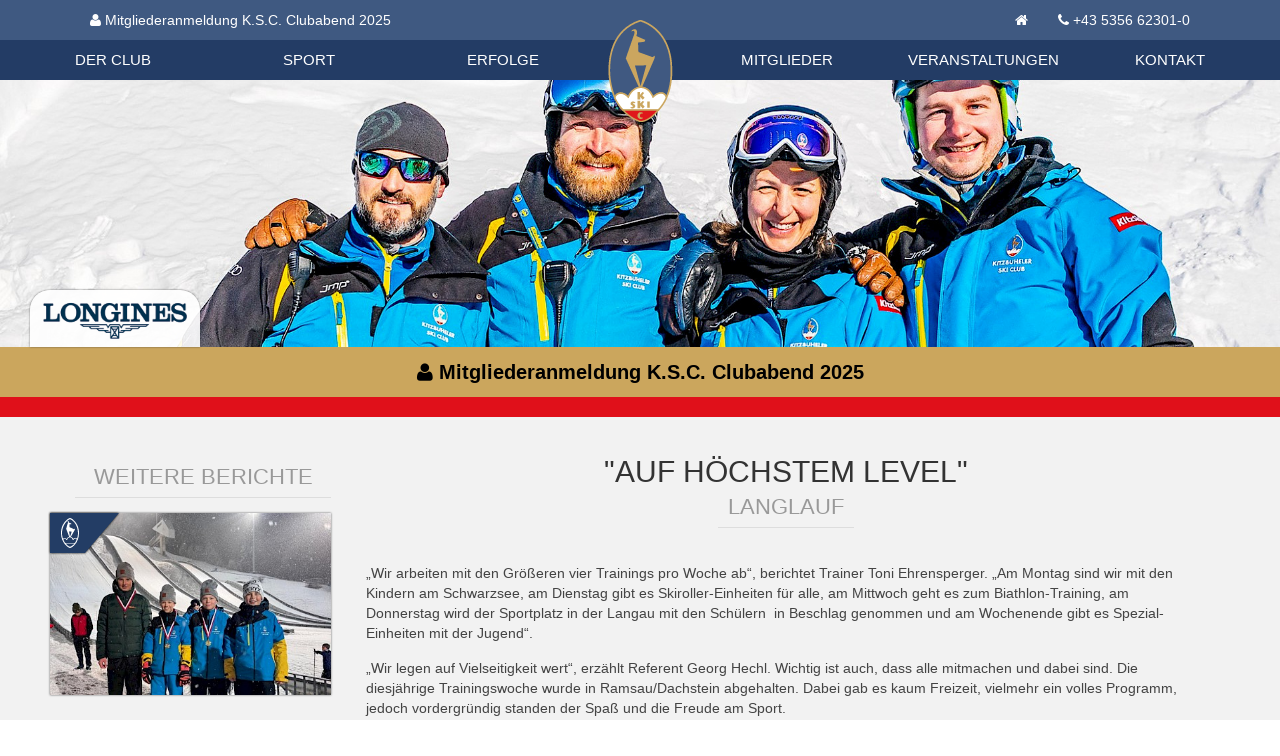

--- FILE ---
content_type: text/html; charset=UTF-8
request_url: https://skikitz.org/beitraege/auf-hoechstem-level/
body_size: 7307
content:
<!DOCTYPE html><html lang=de><meta http-equiv=content-type content="text/html; charset=utf-8"><meta name=viewport content="width=device-width, initial-scale=1.0"><title>Auf höchstem Level - Langlauf</title><meta name=description content="Langläufer &amp;amp; Biathleten Top in FormDie K.S.C. Langläufer und Biathleten rüsten sich bestens für die nächste Wettkampfsaison. Bis zu vier..."><meta name=robots content=index,follow><meta property=og:site_name content=skikitz.org><meta property=og:title content="Auf höchstem Level - Langlauf"><meta property=og:url content=https://skikitz.org/beitraege/auf-hoechstem-level/><meta property=og:description content="Langläufer &amp;amp; Biathleten Top in FormDie K.S.C. Langläufer und Biathleten rüsten sich bestens für die nächste Wettkampfsaison. Bis zu vier..."><meta property=og:type content=website><meta property=fb:app_id content=333274030840189><meta property=og:image content=https://skikitz.org/site/assets/files/18802/auf_hoechstem_level.1200x630.jpg><link rel=stylesheet href=/site/assets/aiom/css_f20ef66f1045ae09a78ed9240ac1a948.css><link rel=apple-touch-icon sizes=180x180 href=/apple-touch-icon.png><link rel=icon type=image/png href=/favicon-32x32.png sizes=32x32><link rel=icon type=image/png href=/favicon-16x16.png sizes=16x16><link rel=manifest href=/manifest.json><link rel=mask-icon href=/safari-pinned-tab.svg color=#5bbad5><meta name=theme-color content=#ffffff><!--[if lt IE 9]><script src=https://oss.maxcdn.com/libs/html5shiv/3.7.0/html5shiv.js></script><script src=https://oss.maxcdn.com/libs/respond.js/1.4.2/respond.min.js></script><![endif]--><body class=page-auf-hoechstem-level><header id=header><div id=nav_container><nav class="uk-navbar ka_head_contact"><div class="uk-container uk-container-center"><ul class="uk-navbar-nav uk-animation-slide-left"><li><a href=/ksc-clubabend/ target=_blank class=uk-text-bold><i class=uk-icon-user></i> Mitgliederanmeldung K.S.C. Clubabend 2025</a></ul><ul class="uk-navbar-nav uk-navbar-flip uk-hidden-small"><li><a href=https://skikitz.org/><i class=uk-icon-home></i></a><li><a href=tel:+435356623010>+43 5356 62301-0</a></ul></div></nav><nav class="uk-navbar uk-navbar-attached" data-uk-sticky="{top: -150, animation: 'uk-animation-slide-top'}" id=mainnavbar><div class="uk-container uk-container-center"><div class="uk-grid ka_head_menu"><div class=uk-width><ul class="uk-navbar-nav uk-hidden-small uk-flex uk-flex-space-between"><li class=uk-parent data-uk-dropdown="{remaintime: 0}"><a href=/der-club/>Der Club</a><div class="uk-dropdown uk-dropdown-navbar"><ul class="uk-nav uk-nav-navbar uk-container uk-container-center uk-grid uk-grid-width-1-3 ka_head_menu_submenu"><li><a href=/der-club/aktuelles/>Aktuelles</a><li class=ka_blank><li><a href=/der-club/geschichte/>Geschichte</a><li><a href=/der-club/mitglieder/>Mitglieder</a><li class=ka_blank><li><a href=/der-club/hahnenkamm-rennen/>Hahnenkamm-Rennen</a><li><a href=/der-club/organisation/>Organisation</a><li class=ka_blank><li><a href=/der-club/tauschboerse/>Tauschbörse</a></ul></div><li class=uk-parent data-uk-dropdown="{remaintime: 0}"><a href=/sport/>Sport</a><div class="uk-dropdown uk-dropdown-navbar"><ul class="uk-nav uk-nav-navbar uk-container uk-container-center uk-grid uk-grid-width-1-3 ka_head_menu_submenu"><li><a href=/beitraege/kategorie/ski-alpin><img class=ka_icon src=/site/assets/files/1029/ski-alpin.svg alt="Ski Alpin">Ski Alpin</a><li class=ka_blank><li><a href=/beitraege/kategorie/sprunglauf-nordische-kombination><img class=ka_icon src=/site/assets/files/1032/sprunglauf-1.svg alt="Skispringen | Nordische Kombination">Skispringen | Nordische Kombination</a><li><a href=/beitraege/kategorie/langlauf><img class=ka_icon src=/site/assets/files/1030/langlauf-1.svg alt=Langlauf>Langlauf</a><li class=ka_blank><li><a href=/beitraege/kategorie/snowboard-freeski-skicross-freestyle><img class=ka_icon src=/site/assets/files/1033/snowboard.svg alt="Snowboard / Freeski / Skicross / Freestyle">Snowboard / Freeski / Skicross / Freestyle</a><li><a href=/beitraege/kategorie/biathlon><img class=ka_icon src=/site/assets/files/1031/biathlon.svg alt=Biathlon>Biathlon</a><li class=ka_blank><li><a href=/sport/ksc-sportgeschichte/><img class=ka_icon src=/site/assets/files/27992/history.svg alt="KSC Sportgeschichte">KSC Sportgeschichte</a></ul></div><li ><a href=/erfolge/>Erfolge</a></ul></div><div class="uk-width ka_head_logo"><span> <a href=https://skikitz.org/><img src=/site/templates/img/logo-ksc-2023.svg alt=Logo></a> </span></div><div class=uk-width><ul class="uk-navbar-nav uk-hidden-small uk-flex uk-flex-space-between"><li class=uk-parent data-uk-dropdown="{remaintime: 0}"><a href=/mitglieder/>Mitglieder</a><div class="uk-dropdown uk-dropdown-navbar"><ul class="uk-nav uk-nav-navbar uk-container uk-container-center uk-grid uk-grid-width-1-3 ka_head_menu_submenu"><li><a href=/mitglieder/infos-zur-mitgliedschaft/>Infos zur Mitgliedschaft</a><li class=ka_blank><li><a href=/mitglieder/jugendfoerderung/>Jugendförderung</a><li><a href=/mitglieder/vorteile-fuer-mitglieder/>Vorteile für Mitglieder</a><li class=ka_blank><li><a href=/mitglieder/skikitz-magazine/>SkiKitz Magazine</a><li><a href=/mitglieder/mitgliedsausweis/>Foto Mitgliedsausweis</a><li class=ka_blank><li><a href=/mitglieder/datenschutzverordnung-2018/>Datenschutzverordnung 2018</a><li><a href=/mitglieder/mitglieder-bekleidungsshop/>Mitglieder Bekleidungsshop</a></ul></div><li ><a href=/veranstaltungen/>Veranstaltungen</a><li class=uk-parent data-uk-dropdown="{remaintime: 0}"><a href=/kontakt/>Kontakt</a><div class="uk-dropdown uk-dropdown-navbar"><ul class="uk-nav uk-nav-navbar uk-container uk-container-center uk-grid uk-grid-width-1-3 ka_head_menu_submenu"><li><a href=/kontakt/informationen/>Kontakt</a><li class=ka_blank><li><a href=/kontakt/datenschutz/>Datenschutz</a><li><a href=/kontakt/impressum/>Impressum</a></ul></div></ul></div></div><div class="uk-navbar-content uk-visible-small"><a href=#mobileMenu class=uk-navbar-toggle data-uk-offcanvas></a></div></div></nav></div><div class="uk-slidenav-position ka_home_slider" data-uk-slideshow="{autoplay: true}"><div id=loginesHeaderBox><div class=horloge style="display: block;"><div id=watch><a target=_blank href=http://www.longines.com><noscript><img src=/site/templates/assets/longinesbox/longines-watch.png alt=Longines title="See more on http://www.longines.com"></noscript><canvas id=canvasM><img id=alternate_bg_longines src=/site/templates/assets/longinesbox/clock/assets/images/120x120.jpg alt=Longines title="See more on http://www.longines.com"></canvas></a></div></div></div><div class=ka_longines_logo><a href=https://longines.com/ target=_blank><img class=lognines_logo src=/site/templates/img/longine-logo-blue_200px.png alt=Longines></a></div><ul class="uk-slideshow uk-overlay-active ka_home_slider"><li><img src=/site/assets/files/29840/kids_trainer.1920x400.jpg alt="Header Bild 1"></ul><a href="" class="uk-slidenav uk-slidenav-contrast uk-slidenav-previous" data-uk-slideshow-item=previous></a> <a href="" class="uk-slidenav uk-slidenav-contrast uk-slidenav-next" data-uk-slideshow-item=next></a></div><div class="uk-text-center specialLinkContainer uk-overflow-hidden"><a href=/ksc-clubabend/ target=_blank class="uk-text-bold uk-animation-slide-bottom uk-display-block" style=color:#000><i class=uk-icon-user></i> Mitgliederanmeldung K.S.C. Clubabend 2025</a></div></header><div id=topWrapper class="uk-container uk-container-center"><div id=maincontent role=main><div class=uk-grid><div class="uk-width-medium-3-4 uk-push-1-4"><div class=content_heading><h1>&quot;Auf höchstem Level&quot;</h1><h3>Langlauf</h3></div><div class=ka_article_body><p>„Wir arbeiten mit den Größeren vier Trainings pro Woche ab“, berichtet Trainer Toni Ehrensperger. „Am Montag sind wir mit den Kindern am Schwarzsee, am Dienstag gibt es Skiroller-Einheiten für alle, am Mittwoch geht es zum Biathlon-Training, am Donnerstag wird der Sportplatz in der Langau mit den Schülern  in Beschlag genommen und am Wochenende gibt es Spezial-Einheiten mit der Jugend“. <p>„Wir legen auf Vielseitigkeit wert“, erzählt Referent Georg Hechl. Wichtig ist auch, dass alle mitmachen und dabei sind. Die diesjährige Trainingswoche wurde in Ramsau/Dachstein abgehalten. Dabei gab es kaum Freizeit, vielmehr ein volles Programm, jedoch vordergründig standen der Spaß und die Freude am Sport.<p>Am Fuße des Dachsteins wurde alles durchgearbeitet was für die Langläufer und Biathleten wichtig ist. Begonnen wurde täglich frühmorgens mit Dehn- und Gymnastikübungen und anschließend das vorgesehene Programm erarbeitet. Neben langen Rollereinheiten, von Aich über Ramsau zur Dachstein-Südwand (28 Kilometer), gab es Laufeinheiten, Stabilisations- und Techniktraining. Aber auch Schnelligkeits- und Konzentrationsübungen, von der Vielseitigkeit zur Spezialisierung, wurden durchgeführt. Eine Trainingswoche vergeht natürlich nicht ohne einen Wettbewerb, es gab einen Teambewerb mit fünf Stationen. Schießtraining  gab es ebenso wie Fußball, Volleyball, Golf und Schwimmen.<p>„Der Hias-Klettersteig war schon fordernd für unsere Sportler“, sagte Ehrensperger. Auch der Hochseilgarten im „Forest-Park“ war eine gute Übung. Hier ging es darum, dass sich alle untereinander weiterhelfen und motivieren. Eine Imitations-Skigang Tour brachte wahrlich alle auf „Touren“, zur Belohnung ging es mit dem Scooter ins Tal und anschließend mussten die Sportler zur Unterkunft zurücklaufen.<p>Der neue ÖSV-Langlauf Koordinator Trond Nystad aus Norwegen besuchte den K.S.C.  und zeigte sich begeistert über die hervorragende Nachwuchsarbeit des Kitzbüheler Ski Club: „Mir ist das K.S.C. Team und die gute Arbeit des Ski Clubs bereits aufgefallen. Die Kitzbüheler arbeiten auf höchstem Level“. Es war ein interessanter Abend mit tollen Gesprächen mit Nystad und den Trainern, Jugend- Athleten und den Eltern. Mit Trond Nystad hat der ÖSV übrigens eine Top-Besetzung. Vorher war er Trainer bei den Langlauf-Herren in Norwegen. Ebenso gab es ein Treffen mit dem ÖSV Biathlon-Damen Trainer Bitnes Vegard aus Norwegen. „Das war ein sehr gutes Gespräch“, so Manfred Bachmann.<p>Auf die Frage, wie es nun im Herbst mit der Sportjugend weitergeht, berichten die Trainer, dass so lange wie möglich bzw. die Witterung es zulässt, das Trainingsprogramm im Freien weitergeführt wird, jedoch aus schulischen Gründen vieles am Wochenende geschehen wird. In Folge werden auch die Sport-Kletterhalle und Turnhalle ein Fixum sein und den traditionellen Skigang auf den Hahnenkamm gibt es auch.<p>Über so viel Positives aus dem LL &amp; Bia-Lager zu hören, macht uns wohl stolz. Wir wünschen weiterhin eine gute Saisonvorbereitung!<p>Titelbild<p>Hinten stehend v.l.: Manfred Bachmann (Biathlon Referent), Theresa Niederstrasser, Vita Walcher, Sandra Millecker, Manuela Millecker, Victoria Mellitzer, Verena Prem, Max Prosser, Matthias Foidl, Sabine Ehrensperger.<p>Vorne v.l.: Barbara Laner, Matthias Prosser, Lara Gandler, Lea Sumann, Simone Ehrensperger, Toni Ehrensperger.<p> <p><strong>Facts Trainingslager Ramsau</strong><p>22 Athleten<p>5 Trainer<p>Eltern zur Unterstützung<p>5 Tage</div><div class=ka_article_gal><div class="uk-grid uk-grid-width-medium-1-4 uk-grid-width-small-1-2" data-uk-grid-match><div class="picItem uk-margin-bottom"><a href=/site/assets/files/18802/auf_hoechstem_level.1200x0.jpg title="&quot;Auf höchstem Level&quot;" data-uk-lightbox="{group:'gal_18802'}"> <img src=/site/assets/files/18802/auf_hoechstem_level.400x300.jpg class=uk-responsive-width alt="&quot;Auf höchstem Level&quot;"> </a></div><div class="picItem uk-margin-bottom"><a href=/site/assets/files/18802/ll_trainingswo_kl038.1200x0.jpg title="&quot;Auf höchstem Level&quot;" data-uk-lightbox="{group:'gal_18802'}"> <img src=/site/assets/files/18802/ll_trainingswo_kl038.400x300.jpg class=uk-responsive-width alt="&quot;Auf höchstem Level&quot;"> </a></div><div class="picItem uk-margin-bottom"><a href=/site/assets/files/18802/ll_trainingswo_kl041.1200x0.jpg title="&quot;Auf höchstem Level&quot;" data-uk-lightbox="{group:'gal_18802'}"> <img src=/site/assets/files/18802/ll_trainingswo_kl041.400x300.jpg class=uk-responsive-width alt="&quot;Auf höchstem Level&quot;"> </a></div><div class="picItem uk-margin-bottom"><a href=/site/assets/files/18802/ll_trainingswo_kl042.1200x0.jpg title="&quot;Auf höchstem Level&quot;" data-uk-lightbox="{group:'gal_18802'}"> <img src=/site/assets/files/18802/ll_trainingswo_kl042.400x300.jpg class=uk-responsive-width alt="&quot;Auf höchstem Level&quot;"> </a></div><div class="picItem uk-margin-bottom"><a href=/site/assets/files/18802/ll_trainingswo_kl043.1200x0.jpg title="&quot;Auf höchstem Level&quot;" data-uk-lightbox="{group:'gal_18802'}"> <img src=/site/assets/files/18802/ll_trainingswo_kl043.400x300.jpg class=uk-responsive-width alt="&quot;Auf höchstem Level&quot;"> </a></div><div class="picItem uk-margin-bottom"><a href=/site/assets/files/18802/ll_trainingswo_kl044.1200x0.jpg title="&quot;Auf höchstem Level&quot;" data-uk-lightbox="{group:'gal_18802'}"> <img src=/site/assets/files/18802/ll_trainingswo_kl044.400x300.jpg class=uk-responsive-width alt="&quot;Auf höchstem Level&quot;"> </a></div><div class="picItem uk-margin-bottom"><a href=/site/assets/files/18802/ll_trainingswo_kl045.1200x0.jpg title="&quot;Auf höchstem Level&quot;" data-uk-lightbox="{group:'gal_18802'}"> <img src=/site/assets/files/18802/ll_trainingswo_kl045.400x300.jpg class=uk-responsive-width alt="&quot;Auf höchstem Level&quot;"> </a></div><div class="picItem uk-margin-bottom"><a href=/site/assets/files/18802/ll_trainingswo_kl046.1200x0.jpg title="&quot;Auf höchstem Level&quot;" data-uk-lightbox="{group:'gal_18802'}"> <img src=/site/assets/files/18802/ll_trainingswo_kl046.400x300.jpg class=uk-responsive-width alt="&quot;Auf höchstem Level&quot;"> </a></div><div class="picItem uk-margin-bottom"><a href=/site/assets/files/18802/ll_trainingswo_kl047.1200x0.jpg title="&quot;Auf höchstem Level&quot;" data-uk-lightbox="{group:'gal_18802'}"> <img src=/site/assets/files/18802/ll_trainingswo_kl047.400x300.jpg class=uk-responsive-width alt="&quot;Auf höchstem Level&quot;"> </a></div><div class="picItem uk-margin-bottom"><a href=/site/assets/files/18802/ll_trainingswo_kl048.1200x0.jpg title="&quot;Auf höchstem Level&quot;" data-uk-lightbox="{group:'gal_18802'}"> <img src=/site/assets/files/18802/ll_trainingswo_kl048.400x300.jpg class=uk-responsive-width alt="&quot;Auf höchstem Level&quot;"> </a></div><div class="picItem uk-margin-bottom"><a href=/site/assets/files/18802/ll_trainingswo_kl051.1200x0.jpg title="&quot;Auf höchstem Level&quot;" data-uk-lightbox="{group:'gal_18802'}"> <img src=/site/assets/files/18802/ll_trainingswo_kl051.400x300.jpg class=uk-responsive-width alt="&quot;Auf höchstem Level&quot;"> </a></div><div class="picItem uk-margin-bottom"><a href=/site/assets/files/18802/ll_trainingswo_kl052.1200x0.jpg title="&quot;Auf höchstem Level&quot;" data-uk-lightbox="{group:'gal_18802'}"> <img src=/site/assets/files/18802/ll_trainingswo_kl052.400x300.jpg class=uk-responsive-width alt="&quot;Auf höchstem Level&quot;"> </a></div><div class="picItem uk-margin-bottom"><a href=/site/assets/files/18802/ll_trainingswo_kl053.1200x0.jpg title="&quot;Auf höchstem Level&quot;" data-uk-lightbox="{group:'gal_18802'}"> <img src=/site/assets/files/18802/ll_trainingswo_kl053.400x300.jpg class=uk-responsive-width alt="&quot;Auf höchstem Level&quot;"> </a></div><div class="picItem uk-margin-bottom"><a href=/site/assets/files/18802/ll_trainingswo_kl056.1200x0.jpg title="&quot;Auf höchstem Level&quot;" data-uk-lightbox="{group:'gal_18802'}"> <img src=/site/assets/files/18802/ll_trainingswo_kl056.400x300.jpg class=uk-responsive-width alt="&quot;Auf höchstem Level&quot;"> </a></div><div class="picItem uk-margin-bottom"><a href=/site/assets/files/18802/ll_trainingswo_kl057.1200x0.jpg title="&quot;Auf höchstem Level&quot;" data-uk-lightbox="{group:'gal_18802'}"> <img src=/site/assets/files/18802/ll_trainingswo_kl057.400x300.jpg class=uk-responsive-width alt="&quot;Auf höchstem Level&quot;"> </a></div><div class="picItem uk-margin-bottom"><a href=/site/assets/files/18802/ll_trainingswo_kl058.1200x0.jpg title="&quot;Auf höchstem Level&quot;" data-uk-lightbox="{group:'gal_18802'}"> <img src=/site/assets/files/18802/ll_trainingswo_kl058.400x300.jpg class=uk-responsive-width alt="&quot;Auf höchstem Level&quot;"> </a></div><div class="picItem uk-margin-bottom"><a href=/site/assets/files/18802/ll_trainingswo_kl059.1200x0.jpg title="&quot;Auf höchstem Level&quot;" data-uk-lightbox="{group:'gal_18802'}"> <img src=/site/assets/files/18802/ll_trainingswo_kl059.400x300.jpg class=uk-responsive-width alt="&quot;Auf höchstem Level&quot;"> </a></div><div class="picItem uk-margin-bottom"><a href=/site/assets/files/18802/ll_trainingswo_kl060.1200x0.jpg title="&quot;Auf höchstem Level&quot;" data-uk-lightbox="{group:'gal_18802'}"> <img src=/site/assets/files/18802/ll_trainingswo_kl060.400x300.jpg class=uk-responsive-width alt="&quot;Auf höchstem Level&quot;"> </a></div><div class="picItem uk-margin-bottom"><a href=/site/assets/files/18802/ll_trainingswo_kl061.1200x0.jpg title="&quot;Auf höchstem Level&quot;" data-uk-lightbox="{group:'gal_18802'}"> <img src=/site/assets/files/18802/ll_trainingswo_kl061.400x300.jpg class=uk-responsive-width alt="&quot;Auf höchstem Level&quot;"> </a></div><div class="picItem uk-margin-bottom"><a href=/site/assets/files/18802/ll_trainingswo_kl062.1200x0.jpg title="&quot;Auf höchstem Level&quot;" data-uk-lightbox="{group:'gal_18802'}"> <img src=/site/assets/files/18802/ll_trainingswo_kl062.400x300.jpg class=uk-responsive-width alt="&quot;Auf höchstem Level&quot;"> </a></div><div class="picItem uk-margin-bottom"><a href=/site/assets/files/18802/ll_trainingswo_kl063.1200x0.jpg title="&quot;Auf höchstem Level&quot;" data-uk-lightbox="{group:'gal_18802'}"> <img src=/site/assets/files/18802/ll_trainingswo_kl063.400x300.jpg class=uk-responsive-width alt="&quot;Auf höchstem Level&quot;"> </a></div><div class="picItem uk-margin-bottom"><a href=/site/assets/files/18802/ll_trainingswo_kl064.1200x0.jpg title="&quot;Auf höchstem Level&quot;" data-uk-lightbox="{group:'gal_18802'}"> <img src=/site/assets/files/18802/ll_trainingswo_kl064.400x300.jpg class=uk-responsive-width alt="&quot;Auf höchstem Level&quot;"> </a></div><div class="picItem uk-margin-bottom"><a href=/site/assets/files/18802/ll_trainingswo_kl065.1200x0.jpg title="&quot;Auf höchstem Level&quot;" data-uk-lightbox="{group:'gal_18802'}"> <img src=/site/assets/files/18802/ll_trainingswo_kl065.400x300.jpg class=uk-responsive-width alt="&quot;Auf höchstem Level&quot;"> </a></div><div class="picItem uk-margin-bottom"><a href=/site/assets/files/18802/ll_trainingswo_kl066.1200x0.jpg title="&quot;Auf höchstem Level&quot;" data-uk-lightbox="{group:'gal_18802'}"> <img src=/site/assets/files/18802/ll_trainingswo_kl066.400x300.jpg class=uk-responsive-width alt="&quot;Auf höchstem Level&quot;"> </a></div><div class="picItem uk-margin-bottom"><a href=/site/assets/files/18802/ll_trainingswo_kl067.1200x0.jpg title="&quot;Auf höchstem Level&quot;" data-uk-lightbox="{group:'gal_18802'}"> <img src=/site/assets/files/18802/ll_trainingswo_kl067.400x300.jpg class=uk-responsive-width alt="&quot;Auf höchstem Level&quot;"> </a></div><div class="picItem uk-margin-bottom"><a href=/site/assets/files/18802/ll_trainingswo_kl068.1200x0.jpg title="&quot;Auf höchstem Level&quot;" data-uk-lightbox="{group:'gal_18802'}"> <img src=/site/assets/files/18802/ll_trainingswo_kl068.400x300.jpg class=uk-responsive-width alt="&quot;Auf höchstem Level&quot;"> </a></div><div class="picItem uk-margin-bottom"><a href=/site/assets/files/18802/ll_trainingswo_kl069.1200x0.jpg title="&quot;Auf höchstem Level&quot;" data-uk-lightbox="{group:'gal_18802'}"> <img src=/site/assets/files/18802/ll_trainingswo_kl069.400x300.jpg class=uk-responsive-width alt="&quot;Auf höchstem Level&quot;"> </a></div><div class="picItem uk-margin-bottom"><a href=/site/assets/files/18802/ll_trainingswo_kl070.1200x0.jpg title="&quot;Auf höchstem Level&quot;" data-uk-lightbox="{group:'gal_18802'}"> <img src=/site/assets/files/18802/ll_trainingswo_kl070.400x300.jpg class=uk-responsive-width alt="&quot;Auf höchstem Level&quot;"> </a></div><div class="picItem uk-margin-bottom"><a href=/site/assets/files/18802/ll_trainingswo_kl071.1200x0.jpg title="&quot;Auf höchstem Level&quot;" data-uk-lightbox="{group:'gal_18802'}"> <img src=/site/assets/files/18802/ll_trainingswo_kl071.400x300.jpg class=uk-responsive-width alt="&quot;Auf höchstem Level&quot;"> </a></div><div class="picItem uk-margin-bottom"><a href=/site/assets/files/18802/ll_trainingswo_kl072.1200x0.jpg title="&quot;Auf höchstem Level&quot;" data-uk-lightbox="{group:'gal_18802'}"> <img src=/site/assets/files/18802/ll_trainingswo_kl072.400x300.jpg class=uk-responsive-width alt="&quot;Auf höchstem Level&quot;"> </a></div><div class="picItem uk-margin-bottom"><a href=/site/assets/files/18802/ll_trainingswo_kl073.1200x0.jpg title="&quot;Auf höchstem Level&quot;" data-uk-lightbox="{group:'gal_18802'}"> <img src=/site/assets/files/18802/ll_trainingswo_kl073.400x300.jpg class=uk-responsive-width alt="&quot;Auf höchstem Level&quot;"> </a></div><div class="picItem uk-margin-bottom"><a href=/site/assets/files/18802/ll_trainingswo_kl076.1200x0.jpg title="&quot;Auf höchstem Level&quot;" data-uk-lightbox="{group:'gal_18802'}"> <img src=/site/assets/files/18802/ll_trainingswo_kl076.400x300.jpg class=uk-responsive-width alt="&quot;Auf höchstem Level&quot;"> </a></div><div class="picItem uk-margin-bottom"><a href=/site/assets/files/18802/ll_trainingswo_kl078.1200x0.jpg title="&quot;Auf höchstem Level&quot;" data-uk-lightbox="{group:'gal_18802'}"> <img src=/site/assets/files/18802/ll_trainingswo_kl078.400x300.jpg class=uk-responsive-width alt="&quot;Auf höchstem Level&quot;"> </a></div><div class="picItem uk-margin-bottom"><a href=/site/assets/files/18802/ll_trainingswo_kl088.1200x0.jpg title="&quot;Auf höchstem Level&quot;" data-uk-lightbox="{group:'gal_18802'}"> <img src=/site/assets/files/18802/ll_trainingswo_kl088.400x300.jpg class=uk-responsive-width alt="&quot;Auf höchstem Level&quot;"> </a></div><div class="picItem uk-margin-bottom"><a href=/site/assets/files/18802/ll_trainingswo_kl089.1200x0.jpg title="&quot;Auf höchstem Level&quot;" data-uk-lightbox="{group:'gal_18802'}"> <img src=/site/assets/files/18802/ll_trainingswo_kl089.400x300.jpg class=uk-responsive-width alt="&quot;Auf höchstem Level&quot;"> </a></div><div class="picItem uk-margin-bottom"><a href=/site/assets/files/18802/ll_trainingswo_kl090.1200x0.jpg title="&quot;Auf höchstem Level&quot;" data-uk-lightbox="{group:'gal_18802'}"> <img src=/site/assets/files/18802/ll_trainingswo_kl090.400x300.jpg class=uk-responsive-width alt="&quot;Auf höchstem Level&quot;"> </a></div><div class="picItem uk-margin-bottom"><a href=/site/assets/files/18802/ll_trainingswo_kl091.1200x0.jpg title="&quot;Auf höchstem Level&quot;" data-uk-lightbox="{group:'gal_18802'}"> <img src=/site/assets/files/18802/ll_trainingswo_kl091.400x300.jpg class=uk-responsive-width alt="&quot;Auf höchstem Level&quot;"> </a></div><div class="picItem uk-margin-bottom"><a href=/site/assets/files/18802/ll_trainingswo_kl092.1200x0.jpg title="&quot;Auf höchstem Level&quot;" data-uk-lightbox="{group:'gal_18802'}"> <img src=/site/assets/files/18802/ll_trainingswo_kl092.400x300.jpg class=uk-responsive-width alt="&quot;Auf höchstem Level&quot;"> </a></div><div class="picItem uk-margin-bottom"><a href=/site/assets/files/18802/ll_trainingswo_kl093.1200x0.jpg title="&quot;Auf höchstem Level&quot;" data-uk-lightbox="{group:'gal_18802'}"> <img src=/site/assets/files/18802/ll_trainingswo_kl093.400x300.jpg class=uk-responsive-width alt="&quot;Auf höchstem Level&quot;"> </a></div><div class="picItem uk-margin-bottom"><a href=/site/assets/files/18802/ll_trainingswo_kl094.1200x0.jpg title="&quot;Auf höchstem Level&quot;" data-uk-lightbox="{group:'gal_18802'}"> <img src=/site/assets/files/18802/ll_trainingswo_kl094.400x300.jpg class=uk-responsive-width alt="&quot;Auf höchstem Level&quot;"> </a></div><div class="picItem uk-margin-bottom"><a href=/site/assets/files/18802/ll_trainingswo_kl095.1200x0.jpg title="&quot;Auf höchstem Level&quot;" data-uk-lightbox="{group:'gal_18802'}"> <img src=/site/assets/files/18802/ll_trainingswo_kl095.400x300.jpg class=uk-responsive-width alt="&quot;Auf höchstem Level&quot;"> </a></div><div class="picItem uk-margin-bottom"><a href=/site/assets/files/18802/ll_trainingswo_kl096.1200x0.jpg title="&quot;Auf höchstem Level&quot;" data-uk-lightbox="{group:'gal_18802'}"> <img src=/site/assets/files/18802/ll_trainingswo_kl096.400x300.jpg class=uk-responsive-width alt="&quot;Auf höchstem Level&quot;"> </a></div><div class="picItem uk-margin-bottom"><a href=/site/assets/files/18802/ll_trainingswo_kl097.1200x0.jpg title="&quot;Auf höchstem Level&quot;" data-uk-lightbox="{group:'gal_18802'}"> <img src=/site/assets/files/18802/ll_trainingswo_kl097.400x300.jpg class=uk-responsive-width alt="&quot;Auf höchstem Level&quot;"> </a></div><div class="picItem uk-margin-bottom"><a href=/site/assets/files/18802/ll_trainingswo_kl098.1200x0.jpg title="&quot;Auf höchstem Level&quot;" data-uk-lightbox="{group:'gal_18802'}"> <img src=/site/assets/files/18802/ll_trainingswo_kl098.400x300.jpg class=uk-responsive-width alt="&quot;Auf höchstem Level&quot;"> </a></div><div class="picItem uk-margin-bottom"><a href=/site/assets/files/18802/ll_trainingswo_kl099.1200x0.jpg title="&quot;Auf höchstem Level&quot;" data-uk-lightbox="{group:'gal_18802'}"> <img src=/site/assets/files/18802/ll_trainingswo_kl099.400x300.jpg class=uk-responsive-width alt="&quot;Auf höchstem Level&quot;"> </a></div><div class="picItem uk-margin-bottom"><a href=/site/assets/files/18802/ll_trainingswo_kl100.1200x0.jpg title="&quot;Auf höchstem Level&quot;" data-uk-lightbox="{group:'gal_18802'}"> <img src=/site/assets/files/18802/ll_trainingswo_kl100.400x300.jpg class=uk-responsive-width alt="&quot;Auf höchstem Level&quot;"> </a></div><div class="picItem uk-margin-bottom"><a href=/site/assets/files/18802/ll_trainingswo_kl101.1200x0.jpg title="&quot;Auf höchstem Level&quot;" data-uk-lightbox="{group:'gal_18802'}"> <img src=/site/assets/files/18802/ll_trainingswo_kl101.400x300.jpg class=uk-responsive-width alt="&quot;Auf höchstem Level&quot;"> </a></div><div class="picItem uk-margin-bottom"><a href=/site/assets/files/18802/ll_trainingswo_kl102.1200x0.jpg title="&quot;Auf höchstem Level&quot;" data-uk-lightbox="{group:'gal_18802'}"> <img src=/site/assets/files/18802/ll_trainingswo_kl102.400x300.jpg class=uk-responsive-width alt="&quot;Auf höchstem Level&quot;"> </a></div><div class="picItem uk-margin-bottom"><a href=/site/assets/files/18802/ll_trainingswo_kl103.1200x0.jpg title="&quot;Auf höchstem Level&quot;" data-uk-lightbox="{group:'gal_18802'}"> <img src=/site/assets/files/18802/ll_trainingswo_kl103.400x300.jpg class=uk-responsive-width alt="&quot;Auf höchstem Level&quot;"> </a></div><div class="picItem uk-margin-bottom"><a href=/site/assets/files/18802/ll_trainingswo_kl104.1200x0.jpg title="&quot;Auf höchstem Level&quot;" data-uk-lightbox="{group:'gal_18802'}"> <img src=/site/assets/files/18802/ll_trainingswo_kl104.400x300.jpg class=uk-responsive-width alt="&quot;Auf höchstem Level&quot;"> </a></div><div class="picItem uk-margin-bottom"><a href=/site/assets/files/18802/ll_trainingswo_kl105.1200x0.jpg title="&quot;Auf höchstem Level&quot;" data-uk-lightbox="{group:'gal_18802'}"> <img src=/site/assets/files/18802/ll_trainingswo_kl105.400x300.jpg class=uk-responsive-width alt="&quot;Auf höchstem Level&quot;"> </a></div><div class="picItem uk-margin-bottom"><a href=/site/assets/files/18802/ll_trainingswo_kl106.1200x0.jpg title="&quot;Auf höchstem Level&quot;" data-uk-lightbox="{group:'gal_18802'}"> <img src=/site/assets/files/18802/ll_trainingswo_kl106.400x300.jpg class=uk-responsive-width alt="&quot;Auf höchstem Level&quot;"> </a></div><div class="picItem uk-margin-bottom"><a href=/site/assets/files/18802/ll_trainingswo_kl107.1200x0.jpg title="&quot;Auf höchstem Level&quot;" data-uk-lightbox="{group:'gal_18802'}"> <img src=/site/assets/files/18802/ll_trainingswo_kl107.400x300.jpg class=uk-responsive-width alt="&quot;Auf höchstem Level&quot;"> </a></div><div class="picItem uk-margin-bottom"><a href=/site/assets/files/18802/ll_trainingswo_kl108.1200x0.jpg title="&quot;Auf höchstem Level&quot;" data-uk-lightbox="{group:'gal_18802'}"> <img src=/site/assets/files/18802/ll_trainingswo_kl108.400x300.jpg class=uk-responsive-width alt="&quot;Auf höchstem Level&quot;"> </a></div><div class="picItem uk-margin-bottom"><a href=/site/assets/files/18802/ll_trainingswo_kl109.1200x0.jpg title="&quot;Auf höchstem Level&quot;" data-uk-lightbox="{group:'gal_18802'}"> <img src=/site/assets/files/18802/ll_trainingswo_kl109.400x300.jpg class=uk-responsive-width alt="&quot;Auf höchstem Level&quot;"> </a></div><div class="picItem uk-margin-bottom"><a href=/site/assets/files/18802/ll_trainingswo_kl111.1200x0.jpg title="&quot;Auf höchstem Level&quot;" data-uk-lightbox="{group:'gal_18802'}"> <img src=/site/assets/files/18802/ll_trainingswo_kl111.400x300.jpg class=uk-responsive-width alt="&quot;Auf höchstem Level&quot;"> </a></div><div class="picItem uk-margin-bottom"><a href=/site/assets/files/18802/ll_trainingswo_kl112.1200x0.jpg title="&quot;Auf höchstem Level&quot;" data-uk-lightbox="{group:'gal_18802'}"> <img src=/site/assets/files/18802/ll_trainingswo_kl112.400x300.jpg class=uk-responsive-width alt="&quot;Auf höchstem Level&quot;"> </a></div><div class="picItem uk-margin-bottom"><a href=/site/assets/files/18802/ll_trainingswo_kl113.1200x0.jpg title="&quot;Auf höchstem Level&quot;" data-uk-lightbox="{group:'gal_18802'}"> <img src=/site/assets/files/18802/ll_trainingswo_kl113.400x300.jpg class=uk-responsive-width alt="&quot;Auf höchstem Level&quot;"> </a></div><div class="picItem uk-margin-bottom"><a href=/site/assets/files/18802/ll_trainingswo_kl114.1200x0.jpg title="&quot;Auf höchstem Level&quot;" data-uk-lightbox="{group:'gal_18802'}"> <img src=/site/assets/files/18802/ll_trainingswo_kl114.400x300.jpg class=uk-responsive-width alt="&quot;Auf höchstem Level&quot;"> </a></div><div class="picItem uk-margin-bottom"><a href=/site/assets/files/18802/ll_trainingswo_kl115.1200x0.jpg title="&quot;Auf höchstem Level&quot;" data-uk-lightbox="{group:'gal_18802'}"> <img src=/site/assets/files/18802/ll_trainingswo_kl115.400x300.jpg class=uk-responsive-width alt="&quot;Auf höchstem Level&quot;"> </a></div><div class="picItem uk-margin-bottom"><a href=/site/assets/files/18802/ll_trainingswo_kl120.1200x0.jpg title="&quot;Auf höchstem Level&quot;" data-uk-lightbox="{group:'gal_18802'}"> <img src=/site/assets/files/18802/ll_trainingswo_kl120.400x300.jpg class=uk-responsive-width alt="&quot;Auf höchstem Level&quot;"> </a></div><div class="picItem uk-margin-bottom"><a href=/site/assets/files/18802/ll_trainingswo_kl124.1200x0.jpg title="&quot;Auf höchstem Level&quot;" data-uk-lightbox="{group:'gal_18802'}"> <img src=/site/assets/files/18802/ll_trainingswo_kl124.400x300.jpg class=uk-responsive-width alt="&quot;Auf höchstem Level&quot;"> </a></div><div class="picItem uk-margin-bottom"><a href=/site/assets/files/18802/ll_trainingswo_kl125.1200x0.jpg title="&quot;Auf höchstem Level&quot;" data-uk-lightbox="{group:'gal_18802'}"> <img src=/site/assets/files/18802/ll_trainingswo_kl125.400x300.jpg class=uk-responsive-width alt="&quot;Auf höchstem Level&quot;"> </a></div><div class="picItem uk-margin-bottom"><a href=/site/assets/files/18802/ll_trainingswo_kl126.1200x0.jpg title="&quot;Auf höchstem Level&quot;" data-uk-lightbox="{group:'gal_18802'}"> <img src=/site/assets/files/18802/ll_trainingswo_kl126.400x300.jpg class=uk-responsive-width alt="&quot;Auf höchstem Level&quot;"> </a></div><div class="picItem uk-margin-bottom"><a href=/site/assets/files/18802/ll_trainingswo_kl128.1200x0.jpg title="&quot;Auf höchstem Level&quot;" data-uk-lightbox="{group:'gal_18802'}"> <img src=/site/assets/files/18802/ll_trainingswo_kl128.400x300.jpg class=uk-responsive-width alt="&quot;Auf höchstem Level&quot;"> </a></div><div class="picItem uk-margin-bottom"><a href=/site/assets/files/18802/ll_trainingswo_kl129.1200x0.jpg title="&quot;Auf höchstem Level&quot;" data-uk-lightbox="{group:'gal_18802'}"> <img src=/site/assets/files/18802/ll_trainingswo_kl129.400x300.jpg class=uk-responsive-width alt="&quot;Auf höchstem Level&quot;"> </a></div><div class="picItem uk-margin-bottom"><a href=/site/assets/files/18802/ll_trainingswo_kl130.1200x0.jpg title="&quot;Auf höchstem Level&quot;" data-uk-lightbox="{group:'gal_18802'}"> <img src=/site/assets/files/18802/ll_trainingswo_kl130.400x300.jpg class=uk-responsive-width alt="&quot;Auf höchstem Level&quot;"> </a></div><div class="picItem uk-margin-bottom"><a href=/site/assets/files/18802/ll_trainingswo_kl131.1200x0.jpg title="&quot;Auf höchstem Level&quot;" data-uk-lightbox="{group:'gal_18802'}"> <img src=/site/assets/files/18802/ll_trainingswo_kl131.400x300.jpg class=uk-responsive-width alt="&quot;Auf höchstem Level&quot;"> </a></div><div class="picItem uk-margin-bottom"><a href=/site/assets/files/18802/ll_trainingswo_kl132.1200x0.jpg title="&quot;Auf höchstem Level&quot;" data-uk-lightbox="{group:'gal_18802'}"> <img src=/site/assets/files/18802/ll_trainingswo_kl132.400x300.jpg class=uk-responsive-width alt="&quot;Auf höchstem Level&quot;"> </a></div><div class="picItem uk-margin-bottom"><a href=/site/assets/files/18802/ll_trainingswo_kl133.1200x0.jpg title="&quot;Auf höchstem Level&quot;" data-uk-lightbox="{group:'gal_18802'}"> <img src=/site/assets/files/18802/ll_trainingswo_kl133.400x300.jpg class=uk-responsive-width alt="&quot;Auf höchstem Level&quot;"> </a></div><div class="picItem uk-margin-bottom"><a href=/site/assets/files/18802/ll_trainingswo_kl134.1200x0.jpg title="&quot;Auf höchstem Level&quot;" data-uk-lightbox="{group:'gal_18802'}"> <img src=/site/assets/files/18802/ll_trainingswo_kl134.400x300.jpg class=uk-responsive-width alt="&quot;Auf höchstem Level&quot;"> </a></div><div class="picItem uk-margin-bottom"><a href=/site/assets/files/18802/ll_trainingswo_kl135.1200x0.jpg title="&quot;Auf höchstem Level&quot;" data-uk-lightbox="{group:'gal_18802'}"> <img src=/site/assets/files/18802/ll_trainingswo_kl135.400x300.jpg class=uk-responsive-width alt="&quot;Auf höchstem Level&quot;"> </a></div><div class="picItem uk-margin-bottom"><a href=/site/assets/files/18802/ll_trainingswo_kl136.1200x0.jpg title="&quot;Auf höchstem Level&quot;" data-uk-lightbox="{group:'gal_18802'}"> <img src=/site/assets/files/18802/ll_trainingswo_kl136.400x300.jpg class=uk-responsive-width alt="&quot;Auf höchstem Level&quot;"> </a></div><div class="picItem uk-margin-bottom"><a href=/site/assets/files/18802/ll_trainingswo_kl137.1200x0.jpg title="&quot;Auf höchstem Level&quot;" data-uk-lightbox="{group:'gal_18802'}"> <img src=/site/assets/files/18802/ll_trainingswo_kl137.400x300.jpg class=uk-responsive-width alt="&quot;Auf höchstem Level&quot;"> </a></div><div class="picItem uk-margin-bottom"><a href=/site/assets/files/18802/ll_trainingswo_kl138.1200x0.jpg title="&quot;Auf höchstem Level&quot;" data-uk-lightbox="{group:'gal_18802'}"> <img src=/site/assets/files/18802/ll_trainingswo_kl138.400x300.jpg class=uk-responsive-width alt="&quot;Auf höchstem Level&quot;"> </a></div><div class="picItem uk-margin-bottom"><a href=/site/assets/files/18802/ll_trainingswo_kl139.1200x0.jpg title="&quot;Auf höchstem Level&quot;" data-uk-lightbox="{group:'gal_18802'}"> <img src=/site/assets/files/18802/ll_trainingswo_kl139.400x300.jpg class=uk-responsive-width alt="&quot;Auf höchstem Level&quot;"> </a></div><div class="picItem uk-margin-bottom"><a href=/site/assets/files/18802/ll_trainingswo_kl140.1200x0.jpg title="&quot;Auf höchstem Level&quot;" data-uk-lightbox="{group:'gal_18802'}"> <img src=/site/assets/files/18802/ll_trainingswo_kl140.400x300.jpg class=uk-responsive-width alt="&quot;Auf höchstem Level&quot;"> </a></div><div class="picItem uk-margin-bottom"><a href=/site/assets/files/18802/ll_trainingswo_kl141.1200x0.jpg title="&quot;Auf höchstem Level&quot;" data-uk-lightbox="{group:'gal_18802'}"> <img src=/site/assets/files/18802/ll_trainingswo_kl141.400x300.jpg class=uk-responsive-width alt="&quot;Auf höchstem Level&quot;"> </a></div><div class="picItem uk-margin-bottom"><a href=/site/assets/files/18802/ll_trainingswo_kl142.1200x0.jpg title="&quot;Auf höchstem Level&quot;" data-uk-lightbox="{group:'gal_18802'}"> <img src=/site/assets/files/18802/ll_trainingswo_kl142.400x300.jpg class=uk-responsive-width alt="&quot;Auf höchstem Level&quot;"> </a></div><div class="picItem uk-margin-bottom"><a href=/site/assets/files/18802/ll_trainingswo_kl143.1200x0.jpg title="&quot;Auf höchstem Level&quot;" data-uk-lightbox="{group:'gal_18802'}"> <img src=/site/assets/files/18802/ll_trainingswo_kl143.400x300.jpg class=uk-responsive-width alt="&quot;Auf höchstem Level&quot;"> </a></div><div class="picItem uk-margin-bottom"><a href=/site/assets/files/18802/ll_trainingswo_kl144.1200x0.jpg title="&quot;Auf höchstem Level&quot;" data-uk-lightbox="{group:'gal_18802'}"> <img src=/site/assets/files/18802/ll_trainingswo_kl144.400x300.jpg class=uk-responsive-width alt="&quot;Auf höchstem Level&quot;"> </a></div><div class="picItem uk-margin-bottom"><a href=/site/assets/files/18802/ll_trainingswo_kl145.1200x0.jpg title="&quot;Auf höchstem Level&quot;" data-uk-lightbox="{group:'gal_18802'}"> <img src=/site/assets/files/18802/ll_trainingswo_kl145.400x300.jpg class=uk-responsive-width alt="&quot;Auf höchstem Level&quot;"> </a></div><div class="picItem uk-margin-bottom"><a href=/site/assets/files/18802/ll_trainingswo_kl146.1200x0.jpg title="&quot;Auf höchstem Level&quot;" data-uk-lightbox="{group:'gal_18802'}"> <img src=/site/assets/files/18802/ll_trainingswo_kl146.400x300.jpg class=uk-responsive-width alt="&quot;Auf höchstem Level&quot;"> </a></div><div class="picItem uk-margin-bottom"><a href=/site/assets/files/18802/ll_trainingswo_kl147.1200x0.jpg title="&quot;Auf höchstem Level&quot;" data-uk-lightbox="{group:'gal_18802'}"> <img src=/site/assets/files/18802/ll_trainingswo_kl147.400x300.jpg class=uk-responsive-width alt="&quot;Auf höchstem Level&quot;"> </a></div><div class="picItem uk-margin-bottom"><a href=/site/assets/files/18802/ll_trainingswo_kl148.1200x0.jpg title="&quot;Auf höchstem Level&quot;" data-uk-lightbox="{group:'gal_18802'}"> <img src=/site/assets/files/18802/ll_trainingswo_kl148.400x300.jpg class=uk-responsive-width alt="&quot;Auf höchstem Level&quot;"> </a></div><div class="picItem uk-margin-bottom"><a href=/site/assets/files/18802/ll_trainingswo_kl149.1200x0.jpg title="&quot;Auf höchstem Level&quot;" data-uk-lightbox="{group:'gal_18802'}"> <img src=/site/assets/files/18802/ll_trainingswo_kl149.400x300.jpg class=uk-responsive-width alt="&quot;Auf höchstem Level&quot;"> </a></div><div class="picItem uk-margin-bottom"><a href=/site/assets/files/18802/ll_trainingswo_kl150.1200x0.jpg title="&quot;Auf höchstem Level&quot;" data-uk-lightbox="{group:'gal_18802'}"> <img src=/site/assets/files/18802/ll_trainingswo_kl150.400x300.jpg class=uk-responsive-width alt="&quot;Auf höchstem Level&quot;"> </a></div><div class="picItem uk-margin-bottom"><a href=/site/assets/files/18802/ll_trainingswo_kl151.1200x0.jpg title="&quot;Auf höchstem Level&quot;" data-uk-lightbox="{group:'gal_18802'}"> <img src=/site/assets/files/18802/ll_trainingswo_kl151.400x300.jpg class=uk-responsive-width alt="&quot;Auf höchstem Level&quot;"> </a></div><div class="picItem uk-margin-bottom"><a href=/site/assets/files/18802/ll_trainingswo_kl152.1200x0.jpg title="&quot;Auf höchstem Level&quot;" data-uk-lightbox="{group:'gal_18802'}"> <img src=/site/assets/files/18802/ll_trainingswo_kl152.400x300.jpg class=uk-responsive-width alt="&quot;Auf höchstem Level&quot;"> </a></div><div class="picItem uk-margin-bottom"><a href=/site/assets/files/18802/ll_trainingswo_kl153.1200x0.jpg title="&quot;Auf höchstem Level&quot;" data-uk-lightbox="{group:'gal_18802'}"> <img src=/site/assets/files/18802/ll_trainingswo_kl153.400x300.jpg class=uk-responsive-width alt="&quot;Auf höchstem Level&quot;"> </a></div><div class="picItem uk-margin-bottom"><a href=/site/assets/files/18802/ll_trainingswo_kl154.1200x0.jpg title="&quot;Auf höchstem Level&quot;" data-uk-lightbox="{group:'gal_18802'}"> <img src=/site/assets/files/18802/ll_trainingswo_kl154.400x300.jpg class=uk-responsive-width alt="&quot;Auf höchstem Level&quot;"> </a></div><div class="picItem uk-margin-bottom"><a href=/site/assets/files/18802/ll_trainingswo_kl155.1200x0.jpg title="&quot;Auf höchstem Level&quot;" data-uk-lightbox="{group:'gal_18802'}"> <img src=/site/assets/files/18802/ll_trainingswo_kl155.400x300.jpg class=uk-responsive-width alt="&quot;Auf höchstem Level&quot;"> </a></div><div class="picItem uk-margin-bottom"><a href=/site/assets/files/18802/ll_trainingswo_kl156.1200x0.jpg title="&quot;Auf höchstem Level&quot;" data-uk-lightbox="{group:'gal_18802'}"> <img src=/site/assets/files/18802/ll_trainingswo_kl156.400x300.jpg class=uk-responsive-width alt="&quot;Auf höchstem Level&quot;"> </a></div><div class="picItem uk-margin-bottom"><a href=/site/assets/files/18802/ll_trainingswo_kl157.1200x0.jpg title="&quot;Auf höchstem Level&quot;" data-uk-lightbox="{group:'gal_18802'}"> <img src=/site/assets/files/18802/ll_trainingswo_kl157.400x300.jpg class=uk-responsive-width alt="&quot;Auf höchstem Level&quot;"> </a></div><div class="picItem uk-margin-bottom"><a href=/site/assets/files/18802/ll_trainingswo_kl158.1200x0.jpg title="&quot;Auf höchstem Level&quot;" data-uk-lightbox="{group:'gal_18802'}"> <img src=/site/assets/files/18802/ll_trainingswo_kl158.400x300.jpg class=uk-responsive-width alt="&quot;Auf höchstem Level&quot;"> </a></div><div class="picItem uk-margin-bottom"><a href=/site/assets/files/18802/ll_trainingswo_kl159.1200x0.jpg title="&quot;Auf höchstem Level&quot;" data-uk-lightbox="{group:'gal_18802'}"> <img src=/site/assets/files/18802/ll_trainingswo_kl159.400x300.jpg class=uk-responsive-width alt="&quot;Auf höchstem Level&quot;"> </a></div><div class="picItem uk-margin-bottom"><a href=/site/assets/files/18802/ll_trainingswo_kl160.1200x0.jpg title="&quot;Auf höchstem Level&quot;" data-uk-lightbox="{group:'gal_18802'}"> <img src=/site/assets/files/18802/ll_trainingswo_kl160.400x300.jpg class=uk-responsive-width alt="&quot;Auf höchstem Level&quot;"> </a></div><div class="picItem uk-margin-bottom"><a href=/site/assets/files/18802/ll_trainingswo_kl161.1200x0.jpg title="&quot;Auf höchstem Level&quot;" data-uk-lightbox="{group:'gal_18802'}"> <img src=/site/assets/files/18802/ll_trainingswo_kl161.400x300.jpg class=uk-responsive-width alt="&quot;Auf höchstem Level&quot;"> </a></div><div class="picItem uk-margin-bottom"><a href=/site/assets/files/18802/ll_trainingswo_kl162.1200x0.jpg title="&quot;Auf höchstem Level&quot;" data-uk-lightbox="{group:'gal_18802'}"> <img src=/site/assets/files/18802/ll_trainingswo_kl162.400x300.jpg class=uk-responsive-width alt="&quot;Auf höchstem Level&quot;"> </a></div><div class="picItem uk-margin-bottom"><a href=/site/assets/files/18802/ll_trainingswo_kl163.1200x0.jpg title="&quot;Auf höchstem Level&quot;" data-uk-lightbox="{group:'gal_18802'}"> <img src=/site/assets/files/18802/ll_trainingswo_kl163.400x300.jpg class=uk-responsive-width alt="&quot;Auf höchstem Level&quot;"> </a></div><div class="picItem uk-margin-bottom"><a href=/site/assets/files/18802/ll_trainingswo_kl164.1200x0.jpg title="&quot;Auf höchstem Level&quot;" data-uk-lightbox="{group:'gal_18802'}"> <img src=/site/assets/files/18802/ll_trainingswo_kl164.400x300.jpg class=uk-responsive-width alt="&quot;Auf höchstem Level&quot;"> </a></div><div class="picItem uk-margin-bottom"><a href=/site/assets/files/18802/ll_trainingswo_kl165.1200x0.jpg title="&quot;Auf höchstem Level&quot;" data-uk-lightbox="{group:'gal_18802'}"> <img src=/site/assets/files/18802/ll_trainingswo_kl165.400x300.jpg class=uk-responsive-width alt="&quot;Auf höchstem Level&quot;"> </a></div><div class="picItem uk-margin-bottom"><a href=/site/assets/files/18802/ll_trainingswo_kl166.1200x0.jpg title="&quot;Auf höchstem Level&quot;" data-uk-lightbox="{group:'gal_18802'}"> <img src=/site/assets/files/18802/ll_trainingswo_kl166.400x300.jpg class=uk-responsive-width alt="&quot;Auf höchstem Level&quot;"> </a></div><div class="picItem uk-margin-bottom"><a href=/site/assets/files/18802/ll_trainingswo_kl167.1200x0.jpg title="&quot;Auf höchstem Level&quot;" data-uk-lightbox="{group:'gal_18802'}"> <img src=/site/assets/files/18802/ll_trainingswo_kl167.400x300.jpg class=uk-responsive-width alt="&quot;Auf höchstem Level&quot;"> </a></div><div class="picItem uk-margin-bottom"><a href=/site/assets/files/18802/ll_trainingswo_kl168.1200x0.jpg title="&quot;Auf höchstem Level&quot;" data-uk-lightbox="{group:'gal_18802'}"> <img src=/site/assets/files/18802/ll_trainingswo_kl168.400x300.jpg class=uk-responsive-width alt="&quot;Auf höchstem Level&quot;"> </a></div><div class="picItem uk-margin-bottom"><a href=/site/assets/files/18802/ll_trainingswo_kl169.1200x0.jpg title="&quot;Auf höchstem Level&quot;" data-uk-lightbox="{group:'gal_18802'}"> <img src=/site/assets/files/18802/ll_trainingswo_kl169.400x300.jpg class=uk-responsive-width alt="&quot;Auf höchstem Level&quot;"> </a></div><div class="picItem uk-margin-bottom"><a href=/site/assets/files/18802/ll_trainingswo_kl170.1200x0.jpg title="&quot;Auf höchstem Level&quot;" data-uk-lightbox="{group:'gal_18802'}"> <img src=/site/assets/files/18802/ll_trainingswo_kl170.400x300.jpg class=uk-responsive-width alt="&quot;Auf höchstem Level&quot;"> </a></div><div class="picItem uk-margin-bottom"><a href=/site/assets/files/18802/ll_trainingswo_kl171.1200x0.jpg title="&quot;Auf höchstem Level&quot;" data-uk-lightbox="{group:'gal_18802'}"> <img src=/site/assets/files/18802/ll_trainingswo_kl171.400x300.jpg class=uk-responsive-width alt="&quot;Auf höchstem Level&quot;"> </a></div><div class="picItem uk-margin-bottom"><a href=/site/assets/files/18802/ll_trainingswo_kl172.1200x0.jpg title="&quot;Auf höchstem Level&quot;" data-uk-lightbox="{group:'gal_18802'}"> <img src=/site/assets/files/18802/ll_trainingswo_kl172.400x300.jpg class=uk-responsive-width alt="&quot;Auf höchstem Level&quot;"> </a></div><div class="picItem uk-margin-bottom"><a href=/site/assets/files/18802/ll_trainingswo_kl173.1200x0.jpg title="&quot;Auf höchstem Level&quot;" data-uk-lightbox="{group:'gal_18802'}"> <img src=/site/assets/files/18802/ll_trainingswo_kl173.400x300.jpg class=uk-responsive-width alt="&quot;Auf höchstem Level&quot;"> </a></div><div class="picItem uk-margin-bottom"><a href=/site/assets/files/18802/ll_trainingswo_kl174.1200x0.jpg title="&quot;Auf höchstem Level&quot;" data-uk-lightbox="{group:'gal_18802'}"> <img src=/site/assets/files/18802/ll_trainingswo_kl174.400x300.jpg class=uk-responsive-width alt="&quot;Auf höchstem Level&quot;"> </a></div><div class="picItem uk-margin-bottom"><a href=/site/assets/files/18802/ll_trainingswo_kl175.1200x0.jpg title="&quot;Auf höchstem Level&quot;" data-uk-lightbox="{group:'gal_18802'}"> <img src=/site/assets/files/18802/ll_trainingswo_kl175.400x300.jpg class=uk-responsive-width alt="&quot;Auf höchstem Level&quot;"> </a></div><div class="picItem uk-margin-bottom"><a href=/site/assets/files/18802/ll_trainingswo_kl176.1200x0.jpg title="&quot;Auf höchstem Level&quot;" data-uk-lightbox="{group:'gal_18802'}"> <img src=/site/assets/files/18802/ll_trainingswo_kl176.400x300.jpg class=uk-responsive-width alt="&quot;Auf höchstem Level&quot;"> </a></div><div class="picItem uk-margin-bottom"><a href=/site/assets/files/18802/ll_trainingswo_kl177.1200x0.jpg title="&quot;Auf höchstem Level&quot;" data-uk-lightbox="{group:'gal_18802'}"> <img src=/site/assets/files/18802/ll_trainingswo_kl177.400x300.jpg class=uk-responsive-width alt="&quot;Auf höchstem Level&quot;"> </a></div><div class="picItem uk-margin-bottom"><a href=/site/assets/files/18802/ll_trainingswo_kl178.1200x0.jpg title="&quot;Auf höchstem Level&quot;" data-uk-lightbox="{group:'gal_18802'}"> <img src=/site/assets/files/18802/ll_trainingswo_kl178.400x300.jpg class=uk-responsive-width alt="&quot;Auf höchstem Level&quot;"> </a></div><div class="picItem uk-margin-bottom"><a href=/site/assets/files/18802/ll_trainingswo_kl179.1200x0.jpg title="&quot;Auf höchstem Level&quot;" data-uk-lightbox="{group:'gal_18802'}"> <img src=/site/assets/files/18802/ll_trainingswo_kl179.400x300.jpg class=uk-responsive-width alt="&quot;Auf höchstem Level&quot;"> </a></div><div class="picItem uk-margin-bottom"><a href=/site/assets/files/18802/ll_trainingswo_kl180.1200x0.jpg title="&quot;Auf höchstem Level&quot;" data-uk-lightbox="{group:'gal_18802'}"> <img src=/site/assets/files/18802/ll_trainingswo_kl180.400x300.jpg class=uk-responsive-width alt="&quot;Auf höchstem Level&quot;"> </a></div><div class="picItem uk-margin-bottom"><a href=/site/assets/files/18802/ll_trainingswo_kl181.1200x0.jpg title="&quot;Auf höchstem Level&quot;" data-uk-lightbox="{group:'gal_18802'}"> <img src=/site/assets/files/18802/ll_trainingswo_kl181.400x300.jpg class=uk-responsive-width alt="&quot;Auf höchstem Level&quot;"> </a></div><div class="picItem uk-margin-bottom"><a href=/site/assets/files/18802/ll_trainingswo_kl182.1200x0.jpg title="&quot;Auf höchstem Level&quot;" data-uk-lightbox="{group:'gal_18802'}"> <img src=/site/assets/files/18802/ll_trainingswo_kl182.400x300.jpg class=uk-responsive-width alt="&quot;Auf höchstem Level&quot;"> </a></div><div class="picItem uk-margin-bottom"><a href=/site/assets/files/18802/ll_trainingswo_kl183.1200x0.jpg title="&quot;Auf höchstem Level&quot;" data-uk-lightbox="{group:'gal_18802'}"> <img src=/site/assets/files/18802/ll_trainingswo_kl183.400x300.jpg class=uk-responsive-width alt="&quot;Auf höchstem Level&quot;"> </a></div><div class="picItem uk-margin-bottom"><a href=/site/assets/files/18802/ll_trainingswo_kl188.1200x0.jpg title="&quot;Auf höchstem Level&quot;" data-uk-lightbox="{group:'gal_18802'}"> <img src=/site/assets/files/18802/ll_trainingswo_kl188.400x300.jpg class=uk-responsive-width alt="&quot;Auf höchstem Level&quot;"> </a></div><div class="picItem uk-margin-bottom"><a href=/site/assets/files/18802/ll_trainingswo_kl189.1200x0.jpg title="&quot;Auf höchstem Level&quot;" data-uk-lightbox="{group:'gal_18802'}"> <img src=/site/assets/files/18802/ll_trainingswo_kl189.400x300.jpg class=uk-responsive-width alt="&quot;Auf höchstem Level&quot;"> </a></div><div class="picItem uk-margin-bottom"><a href=/site/assets/files/18802/ll_trainingswo_kl190.1200x0.jpg title="&quot;Auf höchstem Level&quot;" data-uk-lightbox="{group:'gal_18802'}"> <img src=/site/assets/files/18802/ll_trainingswo_kl190.400x300.jpg class=uk-responsive-width alt="&quot;Auf höchstem Level&quot;"> </a></div><div class="picItem uk-margin-bottom"><a href=/site/assets/files/18802/ll_trainingswo_kl191.1200x0.jpg title="&quot;Auf höchstem Level&quot;" data-uk-lightbox="{group:'gal_18802'}"> <img src=/site/assets/files/18802/ll_trainingswo_kl191.400x300.jpg class=uk-responsive-width alt="&quot;Auf höchstem Level&quot;"> </a></div><div class="picItem uk-margin-bottom"><a href=/site/assets/files/18802/ll_trainingswo_kl192.1200x0.jpg title="&quot;Auf höchstem Level&quot;" data-uk-lightbox="{group:'gal_18802'}"> <img src=/site/assets/files/18802/ll_trainingswo_kl192.400x300.jpg class=uk-responsive-width alt="&quot;Auf höchstem Level&quot;"> </a></div><div class="picItem uk-margin-bottom"><a href=/site/assets/files/18802/ll_trainingswo_kl193.1200x0.jpg title="&quot;Auf höchstem Level&quot;" data-uk-lightbox="{group:'gal_18802'}"> <img src=/site/assets/files/18802/ll_trainingswo_kl193.400x300.jpg class=uk-responsive-width alt="&quot;Auf höchstem Level&quot;"> </a></div><div class="picItem uk-margin-bottom"><a href=/site/assets/files/18802/ll_trainingswo_kl194.1200x0.jpg title="&quot;Auf höchstem Level&quot;" data-uk-lightbox="{group:'gal_18802'}"> <img src=/site/assets/files/18802/ll_trainingswo_kl194.400x300.jpg class=uk-responsive-width alt="&quot;Auf höchstem Level&quot;"> </a></div><div class="picItem uk-margin-bottom"><a href=/site/assets/files/18802/ll_trainingswo_kl195.1200x0.jpg title="&quot;Auf höchstem Level&quot;" data-uk-lightbox="{group:'gal_18802'}"> <img src=/site/assets/files/18802/ll_trainingswo_kl195.400x300.jpg class=uk-responsive-width alt="&quot;Auf höchstem Level&quot;"> </a></div><div class="picItem uk-margin-bottom"><a href=/site/assets/files/18802/ll_trainingswo_kl196.1200x0.jpg title="&quot;Auf höchstem Level&quot;" data-uk-lightbox="{group:'gal_18802'}"> <img src=/site/assets/files/18802/ll_trainingswo_kl196.400x300.jpg class=uk-responsive-width alt="&quot;Auf höchstem Level&quot;"> </a></div><div class="picItem uk-margin-bottom"><a href=/site/assets/files/18802/ll_trainingswo_kl197.1200x0.jpg title="&quot;Auf höchstem Level&quot;" data-uk-lightbox="{group:'gal_18802'}"> <img src=/site/assets/files/18802/ll_trainingswo_kl197.400x300.jpg class=uk-responsive-width alt="&quot;Auf höchstem Level&quot;"> </a></div><div class="picItem uk-margin-bottom"><a href=/site/assets/files/18802/ll_trainingswo_kl198.1200x0.jpg title="&quot;Auf höchstem Level&quot;" data-uk-lightbox="{group:'gal_18802'}"> <img src=/site/assets/files/18802/ll_trainingswo_kl198.400x300.jpg class=uk-responsive-width alt="&quot;Auf höchstem Level&quot;"> </a></div><div class="picItem uk-margin-bottom"><a href=/site/assets/files/18802/ll_trainingswo_kl199.1200x0.jpg title="&quot;Auf höchstem Level&quot;" data-uk-lightbox="{group:'gal_18802'}"> <img src=/site/assets/files/18802/ll_trainingswo_kl199.400x300.jpg class=uk-responsive-width alt="&quot;Auf höchstem Level&quot;"> </a></div><div class="picItem uk-margin-bottom"><a href=/site/assets/files/18802/ll_trainingswo_kl200.1200x0.jpg title="&quot;Auf höchstem Level&quot;" data-uk-lightbox="{group:'gal_18802'}"> <img src=/site/assets/files/18802/ll_trainingswo_kl200.400x300.jpg class=uk-responsive-width alt="&quot;Auf höchstem Level&quot;"> </a></div><div class="picItem uk-margin-bottom"><a href=/site/assets/files/18802/ll_trainingswo_kl201.1200x0.jpg title="&quot;Auf höchstem Level&quot;" data-uk-lightbox="{group:'gal_18802'}"> <img src=/site/assets/files/18802/ll_trainingswo_kl201.400x300.jpg class=uk-responsive-width alt="&quot;Auf höchstem Level&quot;"> </a></div><div class="picItem uk-margin-bottom"><a href=/site/assets/files/18802/ll_trainingswo_kl202.1200x0.jpg title="&quot;Auf höchstem Level&quot;" data-uk-lightbox="{group:'gal_18802'}"> <img src=/site/assets/files/18802/ll_trainingswo_kl202.400x300.jpg class=uk-responsive-width alt="&quot;Auf höchstem Level&quot;"> </a></div><div class="picItem uk-margin-bottom"><a href=/site/assets/files/18802/ll_trainingswo_kl203.1200x0.jpg title="&quot;Auf höchstem Level&quot;" data-uk-lightbox="{group:'gal_18802'}"> <img src=/site/assets/files/18802/ll_trainingswo_kl203.400x300.jpg class=uk-responsive-width alt="&quot;Auf höchstem Level&quot;"> </a></div><div class="picItem uk-margin-bottom"><a href=/site/assets/files/18802/ll_trainingswo_kl204.1200x0.jpg title="&quot;Auf höchstem Level&quot;" data-uk-lightbox="{group:'gal_18802'}"> <img src=/site/assets/files/18802/ll_trainingswo_kl204.400x300.jpg class=uk-responsive-width alt="&quot;Auf höchstem Level&quot;"> </a></div><div class="picItem uk-margin-bottom"><a href=/site/assets/files/18802/ll_trainingswo_kl205.1200x0.jpg title="&quot;Auf höchstem Level&quot;" data-uk-lightbox="{group:'gal_18802'}"> <img src=/site/assets/files/18802/ll_trainingswo_kl205.400x300.jpg class=uk-responsive-width alt="&quot;Auf höchstem Level&quot;"> </a></div><div class="picItem uk-margin-bottom"><a href=/site/assets/files/18802/ll_trainingswo_kl206.1200x0.jpg title="&quot;Auf höchstem Level&quot;" data-uk-lightbox="{group:'gal_18802'}"> <img src=/site/assets/files/18802/ll_trainingswo_kl206.400x300.jpg class=uk-responsive-width alt="&quot;Auf höchstem Level&quot;"> </a></div><div class="picItem uk-margin-bottom"><a href=/site/assets/files/18802/ll_trainingswo_kl207.1200x0.jpg title="&quot;Auf höchstem Level&quot;" data-uk-lightbox="{group:'gal_18802'}"> <img src=/site/assets/files/18802/ll_trainingswo_kl207.400x300.jpg class=uk-responsive-width alt="&quot;Auf höchstem Level&quot;"> </a></div><div class="picItem uk-margin-bottom"><a href=/site/assets/files/18802/ll_trainingswo_kl208.1200x0.jpg title="&quot;Auf höchstem Level&quot;" data-uk-lightbox="{group:'gal_18802'}"> <img src=/site/assets/files/18802/ll_trainingswo_kl208.400x300.jpg class=uk-responsive-width alt="&quot;Auf höchstem Level&quot;"> </a></div><div class="picItem uk-margin-bottom"><a href=/site/assets/files/18802/ll_trainingswo_kl209.1200x0.jpg title="&quot;Auf höchstem Level&quot;" data-uk-lightbox="{group:'gal_18802'}"> <img src=/site/assets/files/18802/ll_trainingswo_kl209.400x300.jpg class=uk-responsive-width alt="&quot;Auf höchstem Level&quot;"> </a></div><div class="picItem uk-margin-bottom"><a href=/site/assets/files/18802/ll_trainingswo_kl210.1200x0.jpg title="&quot;Auf höchstem Level&quot;" data-uk-lightbox="{group:'gal_18802'}"> <img src=/site/assets/files/18802/ll_trainingswo_kl210.400x300.jpg class=uk-responsive-width alt="&quot;Auf höchstem Level&quot;"> </a></div><div class="picItem uk-margin-bottom"><a href=/site/assets/files/18802/ll_trainingswo_kl211.1200x0.jpg title="&quot;Auf höchstem Level&quot;" data-uk-lightbox="{group:'gal_18802'}"> <img src=/site/assets/files/18802/ll_trainingswo_kl211.400x300.jpg class=uk-responsive-width alt="&quot;Auf höchstem Level&quot;"> </a></div><div class="picItem uk-margin-bottom"><a href=/site/assets/files/18802/ll_trainingswo_kl212.1200x0.jpg title="&quot;Auf höchstem Level&quot;" data-uk-lightbox="{group:'gal_18802'}"> <img src=/site/assets/files/18802/ll_trainingswo_kl212.400x300.jpg class=uk-responsive-width alt="&quot;Auf höchstem Level&quot;"> </a></div><div class="picItem uk-margin-bottom"><a href=/site/assets/files/18802/ll_trainingswo_kl213.1200x0.jpg title="&quot;Auf höchstem Level&quot;" data-uk-lightbox="{group:'gal_18802'}"> <img src=/site/assets/files/18802/ll_trainingswo_kl213.400x300.jpg class=uk-responsive-width alt="&quot;Auf höchstem Level&quot;"> </a></div><div class="picItem uk-margin-bottom"><a href=/site/assets/files/18802/ll_trainingswo_kl214.1200x0.jpg title="&quot;Auf höchstem Level&quot;" data-uk-lightbox="{group:'gal_18802'}"> <img src=/site/assets/files/18802/ll_trainingswo_kl214.400x300.jpg class=uk-responsive-width alt="&quot;Auf höchstem Level&quot;"> </a></div><div class="picItem uk-margin-bottom"><a href=/site/assets/files/18802/ll_trainingswo_kl215.1200x0.jpg title="&quot;Auf höchstem Level&quot;" data-uk-lightbox="{group:'gal_18802'}"> <img src=/site/assets/files/18802/ll_trainingswo_kl215.400x300.jpg class=uk-responsive-width alt="&quot;Auf höchstem Level&quot;"> </a></div><div class="picItem uk-margin-bottom"><a href=/site/assets/files/18802/ll_trainingswo_kl217.1200x0.jpg title="&quot;Auf höchstem Level&quot;" data-uk-lightbox="{group:'gal_18802'}"> <img src=/site/assets/files/18802/ll_trainingswo_kl217.400x300.jpg class=uk-responsive-width alt="&quot;Auf höchstem Level&quot;"> </a></div><div class="picItem uk-margin-bottom"><a href=/site/assets/files/18802/ll_trainingswo_kl218.1200x0.jpg title="&quot;Auf höchstem Level&quot;" data-uk-lightbox="{group:'gal_18802'}"> <img src=/site/assets/files/18802/ll_trainingswo_kl218.400x300.jpg class=uk-responsive-width alt="&quot;Auf höchstem Level&quot;"> </a></div><div class="picItem uk-margin-bottom"><a href=/site/assets/files/18802/ll_trainingswo_kl219.1200x0.jpg title="&quot;Auf höchstem Level&quot;" data-uk-lightbox="{group:'gal_18802'}"> <img src=/site/assets/files/18802/ll_trainingswo_kl219.400x300.jpg class=uk-responsive-width alt="&quot;Auf höchstem Level&quot;"> </a></div><div class="picItem uk-margin-bottom"><a href=/site/assets/files/18802/ll_trainingswo_kl220.1200x0.jpg title="&quot;Auf höchstem Level&quot;" data-uk-lightbox="{group:'gal_18802'}"> <img src=/site/assets/files/18802/ll_trainingswo_kl220.400x300.jpg class=uk-responsive-width alt="&quot;Auf höchstem Level&quot;"> </a></div><div class="picItem uk-margin-bottom"><a href=/site/assets/files/18802/ll_trainingswo_kl221.1200x0.jpg title="&quot;Auf höchstem Level&quot;" data-uk-lightbox="{group:'gal_18802'}"> <img src=/site/assets/files/18802/ll_trainingswo_kl221.400x300.jpg class=uk-responsive-width alt="&quot;Auf höchstem Level&quot;"> </a></div><div class="picItem uk-margin-bottom"><a href=/site/assets/files/18802/ll_trainingswo_kl222.1200x0.jpg title="&quot;Auf höchstem Level&quot;" data-uk-lightbox="{group:'gal_18802'}"> <img src=/site/assets/files/18802/ll_trainingswo_kl222.400x300.jpg class=uk-responsive-width alt="&quot;Auf höchstem Level&quot;"> </a></div><div class="picItem uk-margin-bottom"><a href=/site/assets/files/18802/ll_trainingswo_kl223.1200x0.jpg title="&quot;Auf höchstem Level&quot;" data-uk-lightbox="{group:'gal_18802'}"> <img src=/site/assets/files/18802/ll_trainingswo_kl223.400x300.jpg class=uk-responsive-width alt="&quot;Auf höchstem Level&quot;"> </a></div><div class="picItem uk-margin-bottom"><a href=/site/assets/files/18802/ll_trainingswo_kl224.1200x0.jpg title="&quot;Auf höchstem Level&quot;" data-uk-lightbox="{group:'gal_18802'}"> <img src=/site/assets/files/18802/ll_trainingswo_kl224.400x300.jpg class=uk-responsive-width alt="&quot;Auf höchstem Level&quot;"> </a></div><div class="picItem uk-margin-bottom"><a href=/site/assets/files/18802/ll_trainingswo_kl225.1200x0.jpg title="&quot;Auf höchstem Level&quot;" data-uk-lightbox="{group:'gal_18802'}"> <img src=/site/assets/files/18802/ll_trainingswo_kl225.400x300.jpg class=uk-responsive-width alt="&quot;Auf höchstem Level&quot;"> </a></div><div class="picItem uk-margin-bottom"><a href=/site/assets/files/18802/ll_trainingswo_kl226.1200x0.jpg title="&quot;Auf höchstem Level&quot;" data-uk-lightbox="{group:'gal_18802'}"> <img src=/site/assets/files/18802/ll_trainingswo_kl226.400x300.jpg class=uk-responsive-width alt="&quot;Auf höchstem Level&quot;"> </a></div><div class="picItem uk-margin-bottom"><a href=/site/assets/files/18802/ll_trainingswo_kl227.1200x0.jpg title="&quot;Auf höchstem Level&quot;" data-uk-lightbox="{group:'gal_18802'}"> <img src=/site/assets/files/18802/ll_trainingswo_kl227.400x300.jpg class=uk-responsive-width alt="&quot;Auf höchstem Level&quot;"> </a></div><div class="picItem uk-margin-bottom"><a href=/site/assets/files/18802/ll_trainingswo_kl228.1200x0.jpg title="&quot;Auf höchstem Level&quot;" data-uk-lightbox="{group:'gal_18802'}"> <img src=/site/assets/files/18802/ll_trainingswo_kl228.400x300.jpg class=uk-responsive-width alt="&quot;Auf höchstem Level&quot;"> </a></div><div class="picItem uk-margin-bottom"><a href=/site/assets/files/18802/ll_trainingswo_kl229.1200x0.jpg title="&quot;Auf höchstem Level&quot;" data-uk-lightbox="{group:'gal_18802'}"> <img src=/site/assets/files/18802/ll_trainingswo_kl229.400x300.jpg class=uk-responsive-width alt="&quot;Auf höchstem Level&quot;"> </a></div><div class="picItem uk-margin-bottom"><a href=/site/assets/files/18802/ll_trainingswo_kl240.1200x0.jpg title="&quot;Auf höchstem Level&quot;" data-uk-lightbox="{group:'gal_18802'}"> <img src=/site/assets/files/18802/ll_trainingswo_kl240.400x300.jpg class=uk-responsive-width alt="&quot;Auf höchstem Level&quot;"> </a></div><div class="picItem uk-margin-bottom"><a href=/site/assets/files/18802/ll_trainingswo_kl391.1200x0.jpg title="&quot;Auf höchstem Level&quot;" data-uk-lightbox="{group:'gal_18802'}"> <img src=/site/assets/files/18802/ll_trainingswo_kl391.400x300.jpg class=uk-responsive-width alt="&quot;Auf höchstem Level&quot;"> </a></div><div class="picItem uk-margin-bottom"><a href=/site/assets/files/18802/ll_trainingswo_kl479.1200x0.jpg title="&quot;Auf höchstem Level&quot;" data-uk-lightbox="{group:'gal_18802'}"> <img src=/site/assets/files/18802/ll_trainingswo_kl479.400x300.jpg class=uk-responsive-width alt="&quot;Auf höchstem Level&quot;"> </a></div><div class="picItem uk-margin-bottom"><a href=/site/assets/files/18802/ll_trainingswo_kl017.1200x0.jpg title="&quot;Auf höchstem Level&quot;" data-uk-lightbox="{group:'gal_18802'}"> <img src=/site/assets/files/18802/ll_trainingswo_kl017.400x300.jpg class=uk-responsive-width alt="&quot;Auf höchstem Level&quot;"> </a></div></div></div><hr class=uk-hr><div class=ka_article_meta><div class=uk-grid><div class=uk-width-medium-1-2><ul class=uk-list><li><i class=uk-icon-clock-o></i> Bericht vom 12.09.2016<li><i class=uk-icon-object-group></i> Kategorie:
<a href=/beitraege/kategorie/langlauf title="Beitragskategorie Langlauf">Langlauf</a> /
<a href=/beitraege/kategorie/ksc-aktuelles title="Beitragskategorie KSC Aktuell">KSC Aktuell</a> /</ul></div><div class=uk-width-medium-1-2><a href=# class=share><i class=uk-icon-share-alt></i> Teilen</a></div></div></div></div><div class="uk-width-medium-1-4 ka_sidebar news-detail-sidebar uk-pull-3-4"><h3>Weitere Berichte</h3><ul class="uk-list ka_sidebarnewslist uk-grid uk-grid-width-small-1-2 uk-grid-width-medium-1-1 uk-grid-medium" data-uk-grid-margin><li class=ka_sidebar_newsitem><div class=ka_news_box_icons><a href=/beitraege/kategorie/ksc-aktuelles title="KSC Aktuell"> <img src=/site/assets/files/1042/ksc-aktuelles-1.svg title=Ski-Alpin alt=Ski-Alpin data-uk-svg> </a></div><a href=/beitraege/podestplaetze-fuer-ksc-springer/><figure class="uk-overlay uk-overlay-hover"><img src=/site/assets/files/32552/616017459_1583769862812677_3412320527017421505_n.400x260.jpg alt="Podestplätze für KSC Springer!"><figcaption class="uk-overlay-panel uk-overlay-background uk-overlay-slide-bottom uk-flex uk-flex-center uk-flex-middle uk-text-center"><div class=ka_newsbox_teaser>Podestplätze für KSC Springer!<br/>Vergangenes Wochenende gingen unsere Springer als&hellip; <span class=ka_img_link>Weiterlesen...</span></div></figcaption></figure></a><li class=ka_sidebar_newsitem><div class=ka_news_box_icons><a href=/beitraege/kategorie/ksc-aktuelles title="KSC Aktuell"> <img src=/site/assets/files/1042/ksc-aktuelles-1.svg title=Ski-Alpin alt=Ski-Alpin data-uk-svg> </a></div><a href=/beitraege/landescup-in-st.johann/><figure class="uk-overlay uk-overlay-hover"><img src=/site/assets/files/32550/20260110_155300.400x260.jpg alt="Landescup in St.Johann"><figcaption class="uk-overlay-panel uk-overlay-background uk-overlay-slide-bottom uk-flex uk-flex-center uk-flex-middle uk-text-center"><div class=ka_newsbox_teaser>Landescup in St.Johann<br/>Bei wunderbaren Winterwetter mit perfekten Pisten&hellip; <span class=ka_img_link>Weiterlesen...</span></div></figcaption></figure></a><li class=ka_sidebar_newsitem><div class=ka_news_box_icons><a href=/beitraege/kategorie/ksc-aktuelles title="KSC Aktuell"> <img src=/site/assets/files/1042/ksc-aktuelles-1.svg title=Ski-Alpin alt=Ski-Alpin data-uk-svg> </a></div><a href=/beitraege/gelungener-auftakt-in-kitzbuehel-andreas-goldberger-begeistert-tirols-und-vorarlbergs-skisprungnachwuchs/><figure class="uk-overlay uk-overlay-hover"><img src=/site/assets/files/32554/img_multi_1.400x260.jpg alt="Gelungener Auftakt in Kitzbühel: Andreas Goldberger begeistert Tirols und Vorarlbergs Skisprungnachwuchs"><figcaption class="uk-overlay-panel uk-overlay-background uk-overlay-slide-bottom uk-flex uk-flex-center uk-flex-middle uk-text-center"><div class=ka_newsbox_teaser>Gelungener Auftakt in Kitzbühel: Andreas Goldberger begeistert Tirols und Vorarlbergs Skisprungnachwuchs<br/>Mit viel Begeisterung und strahlenden Kinderaugen&hellip; <span class=ka_img_link>Weiterlesen...</span></div></figcaption></figure></a></ul></div></div></div><div id=mobileMenu class=uk-offcanvas><div class=uk-offcanvas-bar><div class="uk-text-center uk-margin-small-top uk-margin-small-bottom"><a href=https://skikitz.org/><img src=/site/templates/img/logo-ksc-2023.svg width=80 height=113 alt=Logo></a></div><ul class="uk-nav uk-nav-parent-icon uk-nav-offcanvas" data-uk-nav><li ><a href=/der-club/>Der Club</a><li ><a href=/sport/>Sport</a><li ><a href=/erfolge/>Erfolge</a><li ><a href=/mitglieder/>Mitglieder</a><li ><a href=/veranstaltungen/>Veranstaltungen</a><li ><a href=/kontakt/>Kontakt</a></ul></div></div></div><footer class="uk-block footer"><a class=ka_fb_icon href=https://www.facebook.com/kitzbuehelerskiclub/ target=_blank><i class=uk-icon-facebook></i></a><div class="uk-container uk-container-center"><div class="uk-grid uk-grid-width-small-1-2 uk-grid-width-medium-1-4" data-uk-grid-margin><div><h4>Kontaktdaten</h4><p>Kitzbüheler Ski Club (K.S.C)<br>Hinterstadt 4<br>A - 6370 Kitzbühel<br><a href=tel:+435356623010>+43 5356 62301-0</a><br><a href=mailto:club@hahnenkamm.com>club@hahnenkamm.com</a></div><div><h4>Öffnungszeiten</h4><p>Montag bis Freitag<br>08:00 bis 12:00 Uhr<br>13:00 bis 17:00 Uhr<p>An Feiertagen und Wochenenden ist das KSC Büro geschlossen!<p><a href=/kontakt/impressum/>Impressum</a><br><a href=/kontakt/datenschutz/>Datenschutz</a></div><div><ul class=uk-nav><li><a href=/der-club/>Der Club</a><li><a href=/sport/>Sport</a><li><a href=/erfolge/>Erfolge</a><li><a href=/kontakt/>Kontakt</a></ul></div><div><ul class=uk-nav><li><a href=/mitglieder/>Mitglieder</a><li><a href=/veranstaltungen/>Veranstaltungen</a><li><a href=/beitraege/>Beiträge</a><li><a href=/der-club/tauschboerse/>Tauschbörse</a></ul></div></div></div></footer><link href="https://fonts.klubarbeit.net/css?family=Open+Sans:400,700&display=swap" rel=stylesheet><script src=/site/assets/aiom/js_ab2c75e54e932fa784d8896bef56e8d2.js></script><script>$(document).ready(function(){$(".share").hideshare({link:"https://skikitz.org/beitraege/auf-hoechstem-level/",title:"&quot;Auf höchstem Level&quot; | KSC Kitzbühel",media:"https://skikitz.org/site/assets/files/18802/auf_hoechstem_level.1200x630.jpg",decription:"Langläufer &amp;amp; Biathleten Top in FormDie K.S.C. Langläufer und Biathleten rüsten sich bestens für die nächste Wettkampfsaison. Bis zu vier...",facebook:!0,twitter:!0,pinterest:!0,googleplus:!0,position:"top",speed:50})})</script>